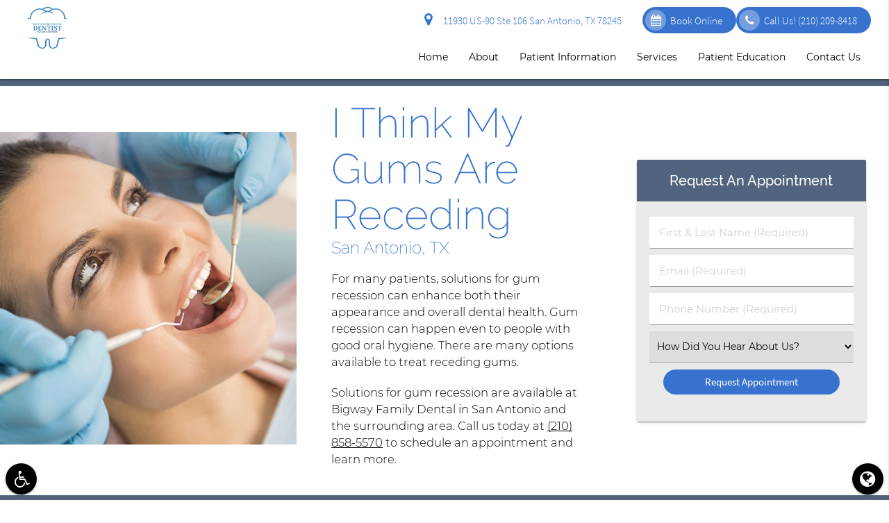

--- FILE ---
content_type: text/html; charset=utf-8
request_url: https://www.google.com/recaptcha/api2/anchor?ar=1&k=6Lfjsn0oAAAAAA-BNUhpKqo1N5cTeFAA2lMNT2xY&co=aHR0cHM6Ly93d3cuYmlnd2F5ZmFtaWx5ZGVudGFsLmNvbTo0NDM.&hl=en&v=PoyoqOPhxBO7pBk68S4YbpHZ&size=invisible&anchor-ms=20000&execute-ms=30000&cb=bdpx5nuz33ax
body_size: 48862
content:
<!DOCTYPE HTML><html dir="ltr" lang="en"><head><meta http-equiv="Content-Type" content="text/html; charset=UTF-8">
<meta http-equiv="X-UA-Compatible" content="IE=edge">
<title>reCAPTCHA</title>
<style type="text/css">
/* cyrillic-ext */
@font-face {
  font-family: 'Roboto';
  font-style: normal;
  font-weight: 400;
  font-stretch: 100%;
  src: url(//fonts.gstatic.com/s/roboto/v48/KFO7CnqEu92Fr1ME7kSn66aGLdTylUAMa3GUBHMdazTgWw.woff2) format('woff2');
  unicode-range: U+0460-052F, U+1C80-1C8A, U+20B4, U+2DE0-2DFF, U+A640-A69F, U+FE2E-FE2F;
}
/* cyrillic */
@font-face {
  font-family: 'Roboto';
  font-style: normal;
  font-weight: 400;
  font-stretch: 100%;
  src: url(//fonts.gstatic.com/s/roboto/v48/KFO7CnqEu92Fr1ME7kSn66aGLdTylUAMa3iUBHMdazTgWw.woff2) format('woff2');
  unicode-range: U+0301, U+0400-045F, U+0490-0491, U+04B0-04B1, U+2116;
}
/* greek-ext */
@font-face {
  font-family: 'Roboto';
  font-style: normal;
  font-weight: 400;
  font-stretch: 100%;
  src: url(//fonts.gstatic.com/s/roboto/v48/KFO7CnqEu92Fr1ME7kSn66aGLdTylUAMa3CUBHMdazTgWw.woff2) format('woff2');
  unicode-range: U+1F00-1FFF;
}
/* greek */
@font-face {
  font-family: 'Roboto';
  font-style: normal;
  font-weight: 400;
  font-stretch: 100%;
  src: url(//fonts.gstatic.com/s/roboto/v48/KFO7CnqEu92Fr1ME7kSn66aGLdTylUAMa3-UBHMdazTgWw.woff2) format('woff2');
  unicode-range: U+0370-0377, U+037A-037F, U+0384-038A, U+038C, U+038E-03A1, U+03A3-03FF;
}
/* math */
@font-face {
  font-family: 'Roboto';
  font-style: normal;
  font-weight: 400;
  font-stretch: 100%;
  src: url(//fonts.gstatic.com/s/roboto/v48/KFO7CnqEu92Fr1ME7kSn66aGLdTylUAMawCUBHMdazTgWw.woff2) format('woff2');
  unicode-range: U+0302-0303, U+0305, U+0307-0308, U+0310, U+0312, U+0315, U+031A, U+0326-0327, U+032C, U+032F-0330, U+0332-0333, U+0338, U+033A, U+0346, U+034D, U+0391-03A1, U+03A3-03A9, U+03B1-03C9, U+03D1, U+03D5-03D6, U+03F0-03F1, U+03F4-03F5, U+2016-2017, U+2034-2038, U+203C, U+2040, U+2043, U+2047, U+2050, U+2057, U+205F, U+2070-2071, U+2074-208E, U+2090-209C, U+20D0-20DC, U+20E1, U+20E5-20EF, U+2100-2112, U+2114-2115, U+2117-2121, U+2123-214F, U+2190, U+2192, U+2194-21AE, U+21B0-21E5, U+21F1-21F2, U+21F4-2211, U+2213-2214, U+2216-22FF, U+2308-230B, U+2310, U+2319, U+231C-2321, U+2336-237A, U+237C, U+2395, U+239B-23B7, U+23D0, U+23DC-23E1, U+2474-2475, U+25AF, U+25B3, U+25B7, U+25BD, U+25C1, U+25CA, U+25CC, U+25FB, U+266D-266F, U+27C0-27FF, U+2900-2AFF, U+2B0E-2B11, U+2B30-2B4C, U+2BFE, U+3030, U+FF5B, U+FF5D, U+1D400-1D7FF, U+1EE00-1EEFF;
}
/* symbols */
@font-face {
  font-family: 'Roboto';
  font-style: normal;
  font-weight: 400;
  font-stretch: 100%;
  src: url(//fonts.gstatic.com/s/roboto/v48/KFO7CnqEu92Fr1ME7kSn66aGLdTylUAMaxKUBHMdazTgWw.woff2) format('woff2');
  unicode-range: U+0001-000C, U+000E-001F, U+007F-009F, U+20DD-20E0, U+20E2-20E4, U+2150-218F, U+2190, U+2192, U+2194-2199, U+21AF, U+21E6-21F0, U+21F3, U+2218-2219, U+2299, U+22C4-22C6, U+2300-243F, U+2440-244A, U+2460-24FF, U+25A0-27BF, U+2800-28FF, U+2921-2922, U+2981, U+29BF, U+29EB, U+2B00-2BFF, U+4DC0-4DFF, U+FFF9-FFFB, U+10140-1018E, U+10190-1019C, U+101A0, U+101D0-101FD, U+102E0-102FB, U+10E60-10E7E, U+1D2C0-1D2D3, U+1D2E0-1D37F, U+1F000-1F0FF, U+1F100-1F1AD, U+1F1E6-1F1FF, U+1F30D-1F30F, U+1F315, U+1F31C, U+1F31E, U+1F320-1F32C, U+1F336, U+1F378, U+1F37D, U+1F382, U+1F393-1F39F, U+1F3A7-1F3A8, U+1F3AC-1F3AF, U+1F3C2, U+1F3C4-1F3C6, U+1F3CA-1F3CE, U+1F3D4-1F3E0, U+1F3ED, U+1F3F1-1F3F3, U+1F3F5-1F3F7, U+1F408, U+1F415, U+1F41F, U+1F426, U+1F43F, U+1F441-1F442, U+1F444, U+1F446-1F449, U+1F44C-1F44E, U+1F453, U+1F46A, U+1F47D, U+1F4A3, U+1F4B0, U+1F4B3, U+1F4B9, U+1F4BB, U+1F4BF, U+1F4C8-1F4CB, U+1F4D6, U+1F4DA, U+1F4DF, U+1F4E3-1F4E6, U+1F4EA-1F4ED, U+1F4F7, U+1F4F9-1F4FB, U+1F4FD-1F4FE, U+1F503, U+1F507-1F50B, U+1F50D, U+1F512-1F513, U+1F53E-1F54A, U+1F54F-1F5FA, U+1F610, U+1F650-1F67F, U+1F687, U+1F68D, U+1F691, U+1F694, U+1F698, U+1F6AD, U+1F6B2, U+1F6B9-1F6BA, U+1F6BC, U+1F6C6-1F6CF, U+1F6D3-1F6D7, U+1F6E0-1F6EA, U+1F6F0-1F6F3, U+1F6F7-1F6FC, U+1F700-1F7FF, U+1F800-1F80B, U+1F810-1F847, U+1F850-1F859, U+1F860-1F887, U+1F890-1F8AD, U+1F8B0-1F8BB, U+1F8C0-1F8C1, U+1F900-1F90B, U+1F93B, U+1F946, U+1F984, U+1F996, U+1F9E9, U+1FA00-1FA6F, U+1FA70-1FA7C, U+1FA80-1FA89, U+1FA8F-1FAC6, U+1FACE-1FADC, U+1FADF-1FAE9, U+1FAF0-1FAF8, U+1FB00-1FBFF;
}
/* vietnamese */
@font-face {
  font-family: 'Roboto';
  font-style: normal;
  font-weight: 400;
  font-stretch: 100%;
  src: url(//fonts.gstatic.com/s/roboto/v48/KFO7CnqEu92Fr1ME7kSn66aGLdTylUAMa3OUBHMdazTgWw.woff2) format('woff2');
  unicode-range: U+0102-0103, U+0110-0111, U+0128-0129, U+0168-0169, U+01A0-01A1, U+01AF-01B0, U+0300-0301, U+0303-0304, U+0308-0309, U+0323, U+0329, U+1EA0-1EF9, U+20AB;
}
/* latin-ext */
@font-face {
  font-family: 'Roboto';
  font-style: normal;
  font-weight: 400;
  font-stretch: 100%;
  src: url(//fonts.gstatic.com/s/roboto/v48/KFO7CnqEu92Fr1ME7kSn66aGLdTylUAMa3KUBHMdazTgWw.woff2) format('woff2');
  unicode-range: U+0100-02BA, U+02BD-02C5, U+02C7-02CC, U+02CE-02D7, U+02DD-02FF, U+0304, U+0308, U+0329, U+1D00-1DBF, U+1E00-1E9F, U+1EF2-1EFF, U+2020, U+20A0-20AB, U+20AD-20C0, U+2113, U+2C60-2C7F, U+A720-A7FF;
}
/* latin */
@font-face {
  font-family: 'Roboto';
  font-style: normal;
  font-weight: 400;
  font-stretch: 100%;
  src: url(//fonts.gstatic.com/s/roboto/v48/KFO7CnqEu92Fr1ME7kSn66aGLdTylUAMa3yUBHMdazQ.woff2) format('woff2');
  unicode-range: U+0000-00FF, U+0131, U+0152-0153, U+02BB-02BC, U+02C6, U+02DA, U+02DC, U+0304, U+0308, U+0329, U+2000-206F, U+20AC, U+2122, U+2191, U+2193, U+2212, U+2215, U+FEFF, U+FFFD;
}
/* cyrillic-ext */
@font-face {
  font-family: 'Roboto';
  font-style: normal;
  font-weight: 500;
  font-stretch: 100%;
  src: url(//fonts.gstatic.com/s/roboto/v48/KFO7CnqEu92Fr1ME7kSn66aGLdTylUAMa3GUBHMdazTgWw.woff2) format('woff2');
  unicode-range: U+0460-052F, U+1C80-1C8A, U+20B4, U+2DE0-2DFF, U+A640-A69F, U+FE2E-FE2F;
}
/* cyrillic */
@font-face {
  font-family: 'Roboto';
  font-style: normal;
  font-weight: 500;
  font-stretch: 100%;
  src: url(//fonts.gstatic.com/s/roboto/v48/KFO7CnqEu92Fr1ME7kSn66aGLdTylUAMa3iUBHMdazTgWw.woff2) format('woff2');
  unicode-range: U+0301, U+0400-045F, U+0490-0491, U+04B0-04B1, U+2116;
}
/* greek-ext */
@font-face {
  font-family: 'Roboto';
  font-style: normal;
  font-weight: 500;
  font-stretch: 100%;
  src: url(//fonts.gstatic.com/s/roboto/v48/KFO7CnqEu92Fr1ME7kSn66aGLdTylUAMa3CUBHMdazTgWw.woff2) format('woff2');
  unicode-range: U+1F00-1FFF;
}
/* greek */
@font-face {
  font-family: 'Roboto';
  font-style: normal;
  font-weight: 500;
  font-stretch: 100%;
  src: url(//fonts.gstatic.com/s/roboto/v48/KFO7CnqEu92Fr1ME7kSn66aGLdTylUAMa3-UBHMdazTgWw.woff2) format('woff2');
  unicode-range: U+0370-0377, U+037A-037F, U+0384-038A, U+038C, U+038E-03A1, U+03A3-03FF;
}
/* math */
@font-face {
  font-family: 'Roboto';
  font-style: normal;
  font-weight: 500;
  font-stretch: 100%;
  src: url(//fonts.gstatic.com/s/roboto/v48/KFO7CnqEu92Fr1ME7kSn66aGLdTylUAMawCUBHMdazTgWw.woff2) format('woff2');
  unicode-range: U+0302-0303, U+0305, U+0307-0308, U+0310, U+0312, U+0315, U+031A, U+0326-0327, U+032C, U+032F-0330, U+0332-0333, U+0338, U+033A, U+0346, U+034D, U+0391-03A1, U+03A3-03A9, U+03B1-03C9, U+03D1, U+03D5-03D6, U+03F0-03F1, U+03F4-03F5, U+2016-2017, U+2034-2038, U+203C, U+2040, U+2043, U+2047, U+2050, U+2057, U+205F, U+2070-2071, U+2074-208E, U+2090-209C, U+20D0-20DC, U+20E1, U+20E5-20EF, U+2100-2112, U+2114-2115, U+2117-2121, U+2123-214F, U+2190, U+2192, U+2194-21AE, U+21B0-21E5, U+21F1-21F2, U+21F4-2211, U+2213-2214, U+2216-22FF, U+2308-230B, U+2310, U+2319, U+231C-2321, U+2336-237A, U+237C, U+2395, U+239B-23B7, U+23D0, U+23DC-23E1, U+2474-2475, U+25AF, U+25B3, U+25B7, U+25BD, U+25C1, U+25CA, U+25CC, U+25FB, U+266D-266F, U+27C0-27FF, U+2900-2AFF, U+2B0E-2B11, U+2B30-2B4C, U+2BFE, U+3030, U+FF5B, U+FF5D, U+1D400-1D7FF, U+1EE00-1EEFF;
}
/* symbols */
@font-face {
  font-family: 'Roboto';
  font-style: normal;
  font-weight: 500;
  font-stretch: 100%;
  src: url(//fonts.gstatic.com/s/roboto/v48/KFO7CnqEu92Fr1ME7kSn66aGLdTylUAMaxKUBHMdazTgWw.woff2) format('woff2');
  unicode-range: U+0001-000C, U+000E-001F, U+007F-009F, U+20DD-20E0, U+20E2-20E4, U+2150-218F, U+2190, U+2192, U+2194-2199, U+21AF, U+21E6-21F0, U+21F3, U+2218-2219, U+2299, U+22C4-22C6, U+2300-243F, U+2440-244A, U+2460-24FF, U+25A0-27BF, U+2800-28FF, U+2921-2922, U+2981, U+29BF, U+29EB, U+2B00-2BFF, U+4DC0-4DFF, U+FFF9-FFFB, U+10140-1018E, U+10190-1019C, U+101A0, U+101D0-101FD, U+102E0-102FB, U+10E60-10E7E, U+1D2C0-1D2D3, U+1D2E0-1D37F, U+1F000-1F0FF, U+1F100-1F1AD, U+1F1E6-1F1FF, U+1F30D-1F30F, U+1F315, U+1F31C, U+1F31E, U+1F320-1F32C, U+1F336, U+1F378, U+1F37D, U+1F382, U+1F393-1F39F, U+1F3A7-1F3A8, U+1F3AC-1F3AF, U+1F3C2, U+1F3C4-1F3C6, U+1F3CA-1F3CE, U+1F3D4-1F3E0, U+1F3ED, U+1F3F1-1F3F3, U+1F3F5-1F3F7, U+1F408, U+1F415, U+1F41F, U+1F426, U+1F43F, U+1F441-1F442, U+1F444, U+1F446-1F449, U+1F44C-1F44E, U+1F453, U+1F46A, U+1F47D, U+1F4A3, U+1F4B0, U+1F4B3, U+1F4B9, U+1F4BB, U+1F4BF, U+1F4C8-1F4CB, U+1F4D6, U+1F4DA, U+1F4DF, U+1F4E3-1F4E6, U+1F4EA-1F4ED, U+1F4F7, U+1F4F9-1F4FB, U+1F4FD-1F4FE, U+1F503, U+1F507-1F50B, U+1F50D, U+1F512-1F513, U+1F53E-1F54A, U+1F54F-1F5FA, U+1F610, U+1F650-1F67F, U+1F687, U+1F68D, U+1F691, U+1F694, U+1F698, U+1F6AD, U+1F6B2, U+1F6B9-1F6BA, U+1F6BC, U+1F6C6-1F6CF, U+1F6D3-1F6D7, U+1F6E0-1F6EA, U+1F6F0-1F6F3, U+1F6F7-1F6FC, U+1F700-1F7FF, U+1F800-1F80B, U+1F810-1F847, U+1F850-1F859, U+1F860-1F887, U+1F890-1F8AD, U+1F8B0-1F8BB, U+1F8C0-1F8C1, U+1F900-1F90B, U+1F93B, U+1F946, U+1F984, U+1F996, U+1F9E9, U+1FA00-1FA6F, U+1FA70-1FA7C, U+1FA80-1FA89, U+1FA8F-1FAC6, U+1FACE-1FADC, U+1FADF-1FAE9, U+1FAF0-1FAF8, U+1FB00-1FBFF;
}
/* vietnamese */
@font-face {
  font-family: 'Roboto';
  font-style: normal;
  font-weight: 500;
  font-stretch: 100%;
  src: url(//fonts.gstatic.com/s/roboto/v48/KFO7CnqEu92Fr1ME7kSn66aGLdTylUAMa3OUBHMdazTgWw.woff2) format('woff2');
  unicode-range: U+0102-0103, U+0110-0111, U+0128-0129, U+0168-0169, U+01A0-01A1, U+01AF-01B0, U+0300-0301, U+0303-0304, U+0308-0309, U+0323, U+0329, U+1EA0-1EF9, U+20AB;
}
/* latin-ext */
@font-face {
  font-family: 'Roboto';
  font-style: normal;
  font-weight: 500;
  font-stretch: 100%;
  src: url(//fonts.gstatic.com/s/roboto/v48/KFO7CnqEu92Fr1ME7kSn66aGLdTylUAMa3KUBHMdazTgWw.woff2) format('woff2');
  unicode-range: U+0100-02BA, U+02BD-02C5, U+02C7-02CC, U+02CE-02D7, U+02DD-02FF, U+0304, U+0308, U+0329, U+1D00-1DBF, U+1E00-1E9F, U+1EF2-1EFF, U+2020, U+20A0-20AB, U+20AD-20C0, U+2113, U+2C60-2C7F, U+A720-A7FF;
}
/* latin */
@font-face {
  font-family: 'Roboto';
  font-style: normal;
  font-weight: 500;
  font-stretch: 100%;
  src: url(//fonts.gstatic.com/s/roboto/v48/KFO7CnqEu92Fr1ME7kSn66aGLdTylUAMa3yUBHMdazQ.woff2) format('woff2');
  unicode-range: U+0000-00FF, U+0131, U+0152-0153, U+02BB-02BC, U+02C6, U+02DA, U+02DC, U+0304, U+0308, U+0329, U+2000-206F, U+20AC, U+2122, U+2191, U+2193, U+2212, U+2215, U+FEFF, U+FFFD;
}
/* cyrillic-ext */
@font-face {
  font-family: 'Roboto';
  font-style: normal;
  font-weight: 900;
  font-stretch: 100%;
  src: url(//fonts.gstatic.com/s/roboto/v48/KFO7CnqEu92Fr1ME7kSn66aGLdTylUAMa3GUBHMdazTgWw.woff2) format('woff2');
  unicode-range: U+0460-052F, U+1C80-1C8A, U+20B4, U+2DE0-2DFF, U+A640-A69F, U+FE2E-FE2F;
}
/* cyrillic */
@font-face {
  font-family: 'Roboto';
  font-style: normal;
  font-weight: 900;
  font-stretch: 100%;
  src: url(//fonts.gstatic.com/s/roboto/v48/KFO7CnqEu92Fr1ME7kSn66aGLdTylUAMa3iUBHMdazTgWw.woff2) format('woff2');
  unicode-range: U+0301, U+0400-045F, U+0490-0491, U+04B0-04B1, U+2116;
}
/* greek-ext */
@font-face {
  font-family: 'Roboto';
  font-style: normal;
  font-weight: 900;
  font-stretch: 100%;
  src: url(//fonts.gstatic.com/s/roboto/v48/KFO7CnqEu92Fr1ME7kSn66aGLdTylUAMa3CUBHMdazTgWw.woff2) format('woff2');
  unicode-range: U+1F00-1FFF;
}
/* greek */
@font-face {
  font-family: 'Roboto';
  font-style: normal;
  font-weight: 900;
  font-stretch: 100%;
  src: url(//fonts.gstatic.com/s/roboto/v48/KFO7CnqEu92Fr1ME7kSn66aGLdTylUAMa3-UBHMdazTgWw.woff2) format('woff2');
  unicode-range: U+0370-0377, U+037A-037F, U+0384-038A, U+038C, U+038E-03A1, U+03A3-03FF;
}
/* math */
@font-face {
  font-family: 'Roboto';
  font-style: normal;
  font-weight: 900;
  font-stretch: 100%;
  src: url(//fonts.gstatic.com/s/roboto/v48/KFO7CnqEu92Fr1ME7kSn66aGLdTylUAMawCUBHMdazTgWw.woff2) format('woff2');
  unicode-range: U+0302-0303, U+0305, U+0307-0308, U+0310, U+0312, U+0315, U+031A, U+0326-0327, U+032C, U+032F-0330, U+0332-0333, U+0338, U+033A, U+0346, U+034D, U+0391-03A1, U+03A3-03A9, U+03B1-03C9, U+03D1, U+03D5-03D6, U+03F0-03F1, U+03F4-03F5, U+2016-2017, U+2034-2038, U+203C, U+2040, U+2043, U+2047, U+2050, U+2057, U+205F, U+2070-2071, U+2074-208E, U+2090-209C, U+20D0-20DC, U+20E1, U+20E5-20EF, U+2100-2112, U+2114-2115, U+2117-2121, U+2123-214F, U+2190, U+2192, U+2194-21AE, U+21B0-21E5, U+21F1-21F2, U+21F4-2211, U+2213-2214, U+2216-22FF, U+2308-230B, U+2310, U+2319, U+231C-2321, U+2336-237A, U+237C, U+2395, U+239B-23B7, U+23D0, U+23DC-23E1, U+2474-2475, U+25AF, U+25B3, U+25B7, U+25BD, U+25C1, U+25CA, U+25CC, U+25FB, U+266D-266F, U+27C0-27FF, U+2900-2AFF, U+2B0E-2B11, U+2B30-2B4C, U+2BFE, U+3030, U+FF5B, U+FF5D, U+1D400-1D7FF, U+1EE00-1EEFF;
}
/* symbols */
@font-face {
  font-family: 'Roboto';
  font-style: normal;
  font-weight: 900;
  font-stretch: 100%;
  src: url(//fonts.gstatic.com/s/roboto/v48/KFO7CnqEu92Fr1ME7kSn66aGLdTylUAMaxKUBHMdazTgWw.woff2) format('woff2');
  unicode-range: U+0001-000C, U+000E-001F, U+007F-009F, U+20DD-20E0, U+20E2-20E4, U+2150-218F, U+2190, U+2192, U+2194-2199, U+21AF, U+21E6-21F0, U+21F3, U+2218-2219, U+2299, U+22C4-22C6, U+2300-243F, U+2440-244A, U+2460-24FF, U+25A0-27BF, U+2800-28FF, U+2921-2922, U+2981, U+29BF, U+29EB, U+2B00-2BFF, U+4DC0-4DFF, U+FFF9-FFFB, U+10140-1018E, U+10190-1019C, U+101A0, U+101D0-101FD, U+102E0-102FB, U+10E60-10E7E, U+1D2C0-1D2D3, U+1D2E0-1D37F, U+1F000-1F0FF, U+1F100-1F1AD, U+1F1E6-1F1FF, U+1F30D-1F30F, U+1F315, U+1F31C, U+1F31E, U+1F320-1F32C, U+1F336, U+1F378, U+1F37D, U+1F382, U+1F393-1F39F, U+1F3A7-1F3A8, U+1F3AC-1F3AF, U+1F3C2, U+1F3C4-1F3C6, U+1F3CA-1F3CE, U+1F3D4-1F3E0, U+1F3ED, U+1F3F1-1F3F3, U+1F3F5-1F3F7, U+1F408, U+1F415, U+1F41F, U+1F426, U+1F43F, U+1F441-1F442, U+1F444, U+1F446-1F449, U+1F44C-1F44E, U+1F453, U+1F46A, U+1F47D, U+1F4A3, U+1F4B0, U+1F4B3, U+1F4B9, U+1F4BB, U+1F4BF, U+1F4C8-1F4CB, U+1F4D6, U+1F4DA, U+1F4DF, U+1F4E3-1F4E6, U+1F4EA-1F4ED, U+1F4F7, U+1F4F9-1F4FB, U+1F4FD-1F4FE, U+1F503, U+1F507-1F50B, U+1F50D, U+1F512-1F513, U+1F53E-1F54A, U+1F54F-1F5FA, U+1F610, U+1F650-1F67F, U+1F687, U+1F68D, U+1F691, U+1F694, U+1F698, U+1F6AD, U+1F6B2, U+1F6B9-1F6BA, U+1F6BC, U+1F6C6-1F6CF, U+1F6D3-1F6D7, U+1F6E0-1F6EA, U+1F6F0-1F6F3, U+1F6F7-1F6FC, U+1F700-1F7FF, U+1F800-1F80B, U+1F810-1F847, U+1F850-1F859, U+1F860-1F887, U+1F890-1F8AD, U+1F8B0-1F8BB, U+1F8C0-1F8C1, U+1F900-1F90B, U+1F93B, U+1F946, U+1F984, U+1F996, U+1F9E9, U+1FA00-1FA6F, U+1FA70-1FA7C, U+1FA80-1FA89, U+1FA8F-1FAC6, U+1FACE-1FADC, U+1FADF-1FAE9, U+1FAF0-1FAF8, U+1FB00-1FBFF;
}
/* vietnamese */
@font-face {
  font-family: 'Roboto';
  font-style: normal;
  font-weight: 900;
  font-stretch: 100%;
  src: url(//fonts.gstatic.com/s/roboto/v48/KFO7CnqEu92Fr1ME7kSn66aGLdTylUAMa3OUBHMdazTgWw.woff2) format('woff2');
  unicode-range: U+0102-0103, U+0110-0111, U+0128-0129, U+0168-0169, U+01A0-01A1, U+01AF-01B0, U+0300-0301, U+0303-0304, U+0308-0309, U+0323, U+0329, U+1EA0-1EF9, U+20AB;
}
/* latin-ext */
@font-face {
  font-family: 'Roboto';
  font-style: normal;
  font-weight: 900;
  font-stretch: 100%;
  src: url(//fonts.gstatic.com/s/roboto/v48/KFO7CnqEu92Fr1ME7kSn66aGLdTylUAMa3KUBHMdazTgWw.woff2) format('woff2');
  unicode-range: U+0100-02BA, U+02BD-02C5, U+02C7-02CC, U+02CE-02D7, U+02DD-02FF, U+0304, U+0308, U+0329, U+1D00-1DBF, U+1E00-1E9F, U+1EF2-1EFF, U+2020, U+20A0-20AB, U+20AD-20C0, U+2113, U+2C60-2C7F, U+A720-A7FF;
}
/* latin */
@font-face {
  font-family: 'Roboto';
  font-style: normal;
  font-weight: 900;
  font-stretch: 100%;
  src: url(//fonts.gstatic.com/s/roboto/v48/KFO7CnqEu92Fr1ME7kSn66aGLdTylUAMa3yUBHMdazQ.woff2) format('woff2');
  unicode-range: U+0000-00FF, U+0131, U+0152-0153, U+02BB-02BC, U+02C6, U+02DA, U+02DC, U+0304, U+0308, U+0329, U+2000-206F, U+20AC, U+2122, U+2191, U+2193, U+2212, U+2215, U+FEFF, U+FFFD;
}

</style>
<link rel="stylesheet" type="text/css" href="https://www.gstatic.com/recaptcha/releases/PoyoqOPhxBO7pBk68S4YbpHZ/styles__ltr.css">
<script nonce="toXFnrDE39eYH8_XtNUJxA" type="text/javascript">window['__recaptcha_api'] = 'https://www.google.com/recaptcha/api2/';</script>
<script type="text/javascript" src="https://www.gstatic.com/recaptcha/releases/PoyoqOPhxBO7pBk68S4YbpHZ/recaptcha__en.js" nonce="toXFnrDE39eYH8_XtNUJxA">
      
    </script></head>
<body><div id="rc-anchor-alert" class="rc-anchor-alert"></div>
<input type="hidden" id="recaptcha-token" value="[base64]">
<script type="text/javascript" nonce="toXFnrDE39eYH8_XtNUJxA">
      recaptcha.anchor.Main.init("[\x22ainput\x22,[\x22bgdata\x22,\x22\x22,\[base64]/[base64]/[base64]/[base64]/[base64]/UltsKytdPUU6KEU8MjA0OD9SW2wrK109RT4+NnwxOTI6KChFJjY0NTEyKT09NTUyOTYmJk0rMTxjLmxlbmd0aCYmKGMuY2hhckNvZGVBdChNKzEpJjY0NTEyKT09NTYzMjA/[base64]/[base64]/[base64]/[base64]/[base64]/[base64]/[base64]\x22,\[base64]\\u003d\\u003d\x22,\[base64]/[base64]/DjSUVw5IHCcKVwqQvwrcCMGHCs8K/[base64]/DhsOHUsKdSVgvLcOcAMOgw4fDmD3Dv8O6wqYlw7d/PEpsw5fCsCQ5V8OLwr0DwrbCkcKUKFsvw4jDjwh9wr/DtyJqL3jCjW/[base64]/DmF8FcyVew4cjw6NiwqU9w4XDv2XDssKbw4wcfMKCCGrCpAklwoXDiMO2cGtlX8O4PMOgaXbDqsK7PQRUw70mEsKTacKFFG0/EcOhw6HClXJZwo4Nw7/CoXjCuTrCpR0xT2zCu8O8wpTCgcKuQhXCtMOMSSEZOyQgw73Cs8KEXcKqHWvCuMOACgkDBy8fwrwhR8K4wqjCqcOrw5RMd8OGElYMwr/Ciy1ydcK2wpbDmm4Ycxhsw5nDrcOyDsOPw5DClwRLK8OcYHjDsArCtHgvw4ERPMOld8Onw6HCmxfDpFwyHMO7wp83WMOJw5DDjMKkwr5LAEs2wqTDscOlYQhTZhjCn0sEYsOVL8K0EWtlw5LDoy/DksKOSMOAR8KXNcOnesKVdMOPwq1IwpxJCzbDtSg0HFzDig7Dji8Tw5MuEhgxbQ0yAz/CrsK/QcO5P8K1w4TDlxrCowjDnMOnwpjDp3Fqw6LCr8ONw7IsHMObUMOvwr3ClCPCrR/CgTtWfsKdV2PDkSZHSMKZw58kw5hgNsKcUDojw5rCtTtxfyMdw5nCl8KkJD/[base64]/D8OqMzF/[base64]/HcKOw7bDmz86M1luX1c0w6LDrsKTw5cUTsOFFT02TzBQcsKXI31hBBRrMCdVwqEbRcOaw4kgwovCpMO7wppQXQJwPsKjw6Z1wojDpMOAe8OQe8Orw5/Dm8KVCUYiwrLCncK0CcKxRcKEwqnCtsOqw4pLSV0DXMOZcy5YJHQjw4HCsMKdS2dCYEZjHMKIwqlIw4RCw5YcwrcJw5XCm3hsFcO3w6wrSsOfwr7DojQZw67DpU/Cq8KtR0rClsOqYwsyw4VYw6hWw4ZuWMK1UsOZK3PCvsOPKcK8ZzMFUsOjwoAnw6JwFcOaS1EbwqLDgEICCcKXLH3DqWDDi8Krw4zCuVJoScKdLMKDJwbDhMOCAynCvMOHSnnCj8KKZUbDtMKZL0HColTDu1/ClgTDiynDlz0jwpTCscOmRcKTw5ERwqpfwrTCjMKPK3t3awtjwpPDrMKiwoodw5nCn1nDgwc7ChnCgsKjf0PDosKpXh/[base64]/w5Eewp3DtDgJwqrDgMOiw5hRwrvDo8KSw5M7T8O6wqrDkxM6WsKYHMOmCwM2w7B6dCPCn8KWfMKKwrk3acKLV1vClkzCp8KWwpDChMKYwpdDIcKxa8Kbw5PDlsKmw6s9w63DuhrDtsKAwotwERVJPU0SwqfCocKXS8OHdcKqH2nDmX/[base64]/DtcOMw7RwR8KWTFRLCzNQwr/Cj8ODEHbDrS7DuzPDhyrCv8KhwpAZLMOTw4HCsDXCmMOcRgrDvAwRdg9BbsKeb8KhYCHCuAxIwqhfDSLDoMKZw6/[base64]/w4fCjsOAScOww6DDg8Oqc8KtTcKswpUSIl/CpG9tTcKiw6zDpsKMRsKAecOHw7pvBl/[base64]/Ckwc2K2VFIQHDm2JcCcOWZ1/DmMO4wrpZYjJ3w6kHwrhKA3jCscKBcEpQGUM0wqfCncO8GAbChlnDnHQRQcOLVsOswrgzwqLCnMOSw5jCmcODw442GMKWwp9mHMK4w4XCsW/CocOWwobCvHB6w63CgBDCsCTCmMOZISfDqjRPw6HCmTszw4LDsMKpw6DDsx/CncO8w5J1wrHDnE/Cg8K/IgInw7jDnTjDu8O0VsKDYcOtPCnCqk1BcMKXUMKvHE3CmcOcw7E1NCPDsBkYacK3wrLDpsKVGMK7G8OibcOtw63CqQvCo0/DvcOyK8KvwrZpw4DDrxRCLkjCujnDo1hzDQhBwobDngHCgMK7IWTCu8KtYcOGd8KuRDjCrsK8wr3CqsKgKy/Dl2nDmHBJw7PCp8KRwoHCkcKjwpgvWBbCo8Omw6tOCMONw4fDoRzDvcO6wrjCk1c0Z8OJwpchIcO/wpLCumpXS1nDl2Vjw6DDhsKOw7o5dgrCjzdAw7HCkHMnAh3CpSNuEMO1wqN6UsOoQwQuw4zCvMO0w5XDu8OKw4HDuUrDicOHwpvCkmzDtcKiw6vDn8KBwrJBNDPCm8KWw53Du8KaJC81L1bDvcO7w7ALd8OqX8O+w5tKYcKDw45swoXDucO+w5/Dh8OBwpjCgmDDiyjCoUTDnsOaUcKISsOkJcKowqfDmsOJNibCkU1ywrZ6wpIEw6/CpMKTwqdpwpLChFkYenIJwr0Rw7zDoRzClU97w6bCsQRwMGXDkXVowrnCtyvChcOHGjw/EcODwrLCt8Ktw7pYAMKmw4nCvQ3Ckx3DuUABw7BCaXwYwp1tw6obwoclMsK8NifDjcOGBwfCik3DrA/Dj8K7US0gw7fCg8OsUBHDt8K5asOPwpIXQ8OZw4wRaHd4VSEdwojCtcOBbcKpw6TDvcOjf8Ogw4JlcMOBHkTDvnnDvGTCqsKowr7CvjMLwo1FN8KcFMKlF8OFGcO8R3HDo8OxwogeEizCsB9qw7/Dk3dxw7IYRF9swq0Iw7FBwq3CmMKoQ8O3XgoxwqkwFsKKw53Ck8KlYU7CjE8ow6Yzw7nDt8OsHlLDq8K/[base64]/[base64]/JjbCpiPCpysjAcOwITDCiSLDrGvDmcKnVcKMaUPDm8OoAjkuXsKPakPCgMKMFcO/acK4w7FAdw3DksKYB8OrE8KlwoDCp8KWwrzCsDDDhFclbMKwPl3DusO/[base64]/DmsO5wodNw4TDtsKtIhHCmHHDiA5hAcO+AcO4QEUlbyrChAIxw7kXw7HDrm4Cw5U5w45kB0zDnMKEwq3DosOjc8OIOsOSUn/DoFPCllXDvsKUJGXDgsK1LSkZwrfClkbCssKhwr3DrDPChiIMwqB4ZcOAKnEfwpggEyrCmsKtw49Nw489VizDtRxEw4w1wpTDgHbDv8KAw7R4BzHDrzDDt8KsIsKZwqtow4YVP8O1w7TChFPDoyrDr8OPRsOhRG/Dk0crI8O0Og8EwprCmcO+SgTCrcKew4ZLHC3DssKqw4jDhcO5w4JkHEvDjwLCh8KwJ2FADMO+AsK7w5DCjcOoGU8AwoQJw5PDmcOgdcKxV8KWwokgSifDknkzR8OCw5YQw43DtcOqCMKawqPDtARnd2PDmMKhwqjDqh/DvcOCOMONdsOYHhXCt8OAw53DicOKwo/Cs8KhJgnCsgFMwpt3WcKdY8K5ehXCqnd7VQJXwrrCl3RdUzBiI8OzD8K6w7sgwpxEPcOxImnCjE/CscOAEhHDvjE6O8KJwp/[base64]/e3DDvFvDpMO4AsKPYztbC1dpesKsw5RNwp3DviI8w7drw4dFHEUmw7EQKFjCl0jDi0NTwolWwqPCoMKfcMOgBQQnw6XCqsKVHl9Jw70qwq9WejnDscO4w6IXT8KkwrvDpRJlGsONwp/DkE1vwoJtLsOAWn3Cl3LCn8OXw6Vcw7bCj8KVwqXCucOhbXDDj8K1wo8XOMOlwpDDslQSwrYbGx8awpJyw6vDqMOwdQkaw61gw7rDocOEHcOEw7xtw5A/[base64]/DpDTDu8Oow5TDsSPCqMORPmTDrcKYNcKlacKNwrjCuyjCmMKTw43CkyfDgcOPw6vDncO1w5pHw70CXsOTZ3bDnMOEw5rCp1rCksO/wrnDojkUEsOLw5LDtVTCoW7ChsOvKGvDi0fDjcOxUy7CgB44B8OFwoDDriIKWRTCg8KEw6AWelsQwrXDkj/[base64]/DusOSwpnCkMOew5nCgFFjw4rDgsKIw6DCrGVMMsKEazcGRWHDgDDCnUDCr8KyCMONZQRMBcOAw4ZaDsKnBcOQwptLNcKWwprDq8KBwoEkWy07WkR9wozDgBxePcKZUVHDhcOsSU3DlQ3Ct8Oow6YDw5/Dl8OpwoESdsKiw4kowo/Ct0bDtMOZwpY3NsOFbzLDosOSRi1Gwr1HaW7DkcORw5TDnsOSw6woaMK/eQcaw70TwpZNw5zDhnIqG8OGw77DgsOtw53CncOIwq/DqAoTwr3ClMOcw7V5EMKKwoh8w5nCtnvCgsKcwrHCqmFsw4hAwqTCjAHCt8Knw7o+eMO+wqTDq8OjcV3CuB9aw6rDpG5Zc8OTwpoEGVjDisKRel3CusOiXcONFsOIBcK3J2vCgsOcwoLClMOpw6HCpS4dw5ZNw7t0wrJJZMKFwr86BGTCq8O5ZEXCgickKTM/VTrDhcKGw5zDpsOHwprCtljDtU5hMiHClztsPcKxwp3DlMKcw4jDqsOCAMOMRDTDscKzw49Dw6pBFsOzdsOUU8K5wpMbBRVGU8OdQ8OQw7XDh2NmBF7DgMOvAhZvX8KkX8OaCQlNZMK1wqRQwrZPKlbCrkUVwrbDnR5WfRZlw7PDlcKDwr0uDXTDmsOpw7Q0Dyl/[base64]/CvsKcWsKqZcOaw6TDhxhsQ8KbB0DDrMK0esOawqF6woN6wptyPsKCw5h0dsOeDmtIwrcOw4PDlhfDvmsaB0LCl2PDkTNGw6sSwpTCil4aw6/Dr8O6wqVnI0TDvHfDj8KwMmXDusOwwrEfE8O/[base64]/CpR1ewqXCm8KXdGBjw5AGwrHCuEgwXMO/e8OcTsKJbsOpwqjDtX3DisO+w7/[base64]/CocOLXMODZcKYM8K/E8OVbMKpGMOww5DDnxhxScKEM3gFw7nDhijCj8O2w6zCoxnDqwkBw6gxwpbCgEJZwpXDocOkw6rDqz7DplzDjxDCoEsiw53ClGA7FcKDBCvDjsKwX8K0w73DkRwud8KaPE7CmWzCnxEYw4kzw6nCt2HChUvDm2rDmn9ad8OtNcK7EsK/Q1LDs8KqwrEYw5zCjsOGwrvCp8KtwrDCvMOGwqfDpcO2w4cPMmlVUVXCisKSEUNYwqc5w4YCwpvCmR/[base64]/CtAfCmh3Cs8KNccO9w7hwwo8DwoF4woPCqWfDmyVoYUVvWF3CjA3CoBHDogllHsOLwotiw6bDiwLCjMKXwrrDncKZbFDCpMK+wr0/wqHCtsKgwrA4asKUWcO9wp3CvMOywpJsw5sGA8K2wqPChsOUBcKaw7IQA8K+wolpZjbDtRLDn8OIb8Ovb8OQwrPCiigGXcKvVsOywqF4w7NUw6URw6BjNMKbUW3Cg29qw4EbQGR9EnTChcKdwpojZMOPw7nDhsOvw4tYQR5/NsOvw6xlwoJDJTRZSmrChsObAyvDqcK8wocWCDXDhsK2wpHCuWfDrzvDl8OYcmnDr10JNUvDjsOKwofClMKPYsObCRxJwrslwr3Ct8Opw6jDuTIRZk9dDwluw4hIwo8Cw68LWMKqwqVnwrsxw4DCmcOTGsKlPz99bQXDnsO/w68/[base64]/[base64]/CuXMDGMOWwocgbk/DnsKWwpR7w78AT8KoMMKBORJnwoRlw4ttwr0mw7tcw7M/worCtMKiMsOuUsO2woRmSMKJQsKiwqhRwobCgcOMw7LDtX3CtsKBRAk5XsK1worDlMOxbcOQw6LCgTp3w5MOw6cVwoDCv1TCnsOAQcOvcsKGX8O7H8O9OcOww5bCvFPDhcOOwp/ChELDqWvCoSvDhS7DocO0w5RQMsOEbcKGPMORwpEmw49Pw4YRw6Rlw7A4wqgMHEV+B8K6wqMxw5DDsC0KIHMLw4XCvx8Gw6cQwoc1wqfCq8KXw6/ClXM4w4JVKcOwHsOwR8Oxa8KIVlDCrC1Ed19jwqXCpsOwIMOzBDLDo8K6bMODw6pOwrnCo0HCgMOgwpfCtxLCoMK2wr/DnEPCiHfCicOJw4bDoMKdP8OpLMKuw5BIEMOKwqsxw6jCiMKcWMOQwobDiUsvwqHDrwwOw4dpwofCuRwpwoDDgcO+w5x/PMKRX8O+aDLChCh7b2cmHsKrIMK7wrIbfHzDoQPDjn7CqsOnw6fDpCYVw5vDllXClDHCj8KTKcO5W8KOwr7DmMOLccKDwp3CicKcLMKDwrJSwrs/XMKmNMKKQcO1w4wwB2jClMOzwqvDq0JWC1PCjMOtScOjwodkGsK9w5bDs8OmwoXCtMKZwobCuhXCpsKqHMKzC8KYdMKvwosNEsOxwoMFw5Fow6JReXTDhMKPbcOOCSnDrMKPw7nCl3M+wqYHAH8AwrzDtxvClcK9wo47wqd/[base64]/DjsOoJsKEHGDDl2x0GCI8UWZqw6jCjsO0C8KsDcO0w4PDmWfCq1nCqy1Gwo1Uw67DgkENIC97dsOUdAQkw77DnUHCl8KDw59awrvCqcKyw6PCqcKIw54OwoXCjlBqw4vCrcK+w6jCmMOewrjDsB83woYtw5HDmsOow4zDtW/CtcKDw7NmOn8GGAbCtWlRJwDDlhrDthVcdsKnwrfCrFLCiQIYGMKawoNWSsKhQSbDrcKdw7hqdMOcfCzCksO1wr7DhMOzwqrCnxbDnQlFeS06wqXDs8K/J8OMdFZwcMO8w6Jkw7TCiMO9wpbDucKowqvDgMK4HnnCvgVcwp1GwofDgMK8SkbCuA0Qw7cxw77CjsKbw4/DnE5kwpHCtRR+wqtKKnLDtsKBw5vCnMOKDDFrb0pKw7XCscK5IAHDuydywrXCripIw7LDksOjWBXDmgXCoSDCsxrCrcO3R8OVwoldJ8O6T8Kow68KT8O/woBgOcO5w45xbFXDmcK2XsKiw4hKwrFpKcKWwrHCucO+wrfCisOVcDtJJVRHw6hLCm3CvT5lw6zCoTwhWHjCmMKFHwt6Y1XDuMOow4k0w4TCs1bDsX7Dvi/CnMORLX98Lgh5KS4QS8Kaw4heISIAVMOvVMOURsOlw68OB2sbTzE7worCgcOHQEw4AmzClcKVw4gHw5rDtiJXw6MaeB0mUMK9wrk8GMKPH0l6wrvDpcK7wpEQwp4rw6YDJMK1w7fCt8OaPcOwRydkwqjCuMOVw7/Dp0LCgirCisKYQ8O4KWpAw6LCqMKMwoUQEiIrwprDnw7CmsOUbMO8wr5GXE/Dn3jCqD9LwoxWWBlQw6VUw7nDpsK2AFLCn3HCj8OmOTLCrCLDj8OhwpY9wqHDo8OxJ0DDqlM7EijDrcK3wpfDjsKJwpZ3RsK5OMKfwoQ7BggTIsOPwoQGwoV0LUdnIRIrIMOzw6kEIDwUCyvCg8OYD8K/wrvDjHvCvcKaeBfDrk3CtHRxSMODw5lXw6rCjcKQwq5dw4B3wrc2K0ViNlsSb3LCrMKHNcKKdnRgKsOSwogXesOewodJUsKIMAJJwrpJFMO3wr/CpcOuRAp4wpRVw77Cgg/DtcKDw4x/HGDCu8K/[base64]/e8Olw6IzH3sOwrdcAMK1w5bDnsOrakLDn8OMwql2KxzCmiYfwqorwpVsO8K6worCgDZJXsKYw5luwqXDqWXDjMOpPcKYQMOmIXDDr0PCj8Oaw6/[base64]/DqwTClsKwwr5/[base64]/CjcOQHcK4SsK5Q2s8w6DDqTchPVUUwpDDgU/DoMOxwpbChkDCoMOIegjCjsKMT8Ogw6vCsQtGUcKVcMOZYMK+ScOVwqfCngzCmsKSbGoIwrxGLcO1OEU2P8K1G8Obw6nCvcK5w5XClsOPB8KEACNfw6fCl8KWw41hw57Dk27CicKhwrnCpErDkzrDnE57w53DoRZtw6fCqE/[base64]/B8KUw5LCsMK4w70kE1zDhsKseMOiwrcAL8Kew6USwprCrcK4FsKpw5sxw4EzQcOIVE/DsMO2wpNSwo/CrMK0w7fDicOsSQrDncKsOBXCo0vDs0LCisOnw5csZ8OJfDhYDSd3IAsZw4bCpH44w5DCqW/DocKhwqkkw7jCjXM5Bw/Dh1EbGhDDnQhuwokZA2nDo8OxwqrCuy9mw5Nkw7rDgcK9woDCq1/CjcOIwrhewoXCpcOifsKuJAotw70/[base64]/[base64]/YsOOwrnClHoVwpPDix3DnWbCvUHCqVTCvz3DsMKSwpRXaMKUeWLDlzfCucOpBcOSTmfDokTCpWPDri/CgcORAi1twr1Ew7HDpsK/w7XDjWHCgcORwq/[base64]/CncKvwpFcw73CvsKiScOpZMK6bVzDqcKUcsO3wrYvew5uwqPDg8OEDEEiA8O1w4oJwpbCj8KFNsO0w41uwoBeaUpPw7kLw6I/[base64]/CnRktwr97wr/DmcK8KCVVw6wswoDDkcKfw7VkI2DDjcO4HsOJNcKdEU4fSC42IcOFwrA7Lw/CrcKIZ8KDQMKUwr/CnsOzwrJ/bMK3McKpYHdyc8O6VMK8NcO/wrUtGcO3wrfDnsOFI3PClFPCscORNsKqw5EHw6jDk8Khw4HChcKbVjzDhsOMXmvDoMOwwoPCr8K8UDHCmMO2IMO+wpBpw7zDgsK1Q0rCuGJ3asKCw5zCrinCkVtzalHDr8OUZ1/CsHnChcO2KC4aCifDmTvClMKeUT3Dm3XDjcOeeMOVw4QUw5zDicO8w5JnwrLDjT5ZwrzCmjXCsSLDlcO/w60mSgjCmcKaw7/CgTXDoMKPIcOGwps4O8ODXU3CpsKSwrTDnGXDmGJKwrlkHlUab1MJwoUGw43CkVVQO8KXw7J8bcKWw7TCksOpwpjDkgZQwooBw4Esw41GZDrCgCsyZcKGwpfDnQHDtRt+KG/CgcOmUMOuw4XDnlDCgGpVw6Q9worCmmfDmA/DgMOrLsKkw4k7ZEnDjsO0D8OXN8KoacOcS8O8IMK8w7jDtwN3w5FzR0s8woVLwrc0D3EiLMKMK8Onw7LDm8OoL1bCqSVoeHrDpjzCrRDChsKuZcKxcX3DkyZtVsKDwrHDpcKbw6cQemN5wrM2aSfCi0pVwp9hw59VworCkH3DrMO/woLDsV3DjXluwonDi8KwWcK+S0PDmcKpwrsiwq/CijMWW8KVQsKDwpUcw5gewpUJGsKVTDEywpnDg8K5wrfCtQvDnMOlwrAGwo9heHtaw70lKlAZW8OEwp/[base64]/DkMO8e8Oyw5jDvsOhw6/DlkkTw4bCkQ7DmTXCjS1Sw59nw5TDjcOfwq/[base64]/w7s1w5sIw4LCix3DscKZM3wXwosdw6pbwoYdw4RmFcKuD8KGacOGw4oOw5w8wrvDmGFwwqpbw63Cri/CrhMpcRdKw6t2CMKLwpLCpsOKwrvDo8O+w4E7wppww65yw5Mlw6rCol7CgMK6E8Kva1VbasKWwqRKbcODLip2bMKdbyjChzxbwr5cZMKhL0LCnRDCtsKSLsOiw6DDlHbDnwfDpSkpHMOww47Ck2dYa1zCh8OwPcKkw7gNw6R/w7rCh8KJHmYAKGZvP8OWW8OfeMOZScO/DgphCx1HwoYBNcKpYsKMa8OhwpTDl8Oaw4YrwqbCjSs9w5kww4DCksKfYMOTEkAMwonCuhoKJmRqWyEWw65BbMOUw6/DmBjDm1bDp0YnMMOOFMKOw7jDlMKsYw/Ci8K2XnvDj8O3P8OUEAwaFcO0wq7DhsKdwrTCun7Dm8ObPcKww6rDrMKVOMKAF8KKw5hMDUEzw6LCvnvCi8OrQ0bDk3fCqUIgw5/DphEXO8KZwrDDtGXCrzo/w4UNwo/[base64]/[base64]/Cs8KQw6PDiQDDtsK3w4DClBZuw4xJdsOmJR5dTsOaLcOnw6nCkFLDpVIZdHPCkcKbR0BZfwZpw4fDsMKSTcOgw5BbwpwlJi5gcsK+HsKow5XDmsKDd8KtwpoOwojDl3PDpcOSw7jDs1ozw5cbw7vDtsKQAW4RO8OAP8KGX8O6wpB0w5M8LzvDsFIkFMKFwrg/woLDjwDCpCjDkSHDocOMwqfCtMKjbxUbLMOLw6rDpcK0w5rCqcOxc2TCuknCgsKsUsKPwoJdwoXCocKcw518w4JAWQIkw7XCnsOyL8OOw59kwqrDl1/[base64]/wrbCv8KwEjTDrBrDvhTDlEhLVEvDgMOZwqUMJljDrX5ZE2YCwqNmwqjCqTtTT8OGw6VcWMKxZiQPwqAnOsKfw64iwol6FUhnfMOYwpdBSkDDl8KaJMONw7wvJ8OmwplKXjXDkkHCsyPDtBbDt3Bbw4oNZ8OQwoUUw4wpZ2PCu8ORBcKww5vDlH/DvCt5w5fDiDDDoUzCisOYw67Clxg7UVTDvcOjwpN/[base64]/Cs1DDrU0FwqZrwoDCtsKrKMKJZsOHVsOiw6tHw5Nhw54cwoIowp/DoE3DqMO6wqzDpMKVwofDhMO0w6UXBw7Dp3xBw78OK8O9wp9jUsOwYTNKwqE4wp16woTDkHrDnijDpV7Duks/XQRDa8K0fTDCuMOrwrtZJcOVAcO8w6fCk3vCncODVsOyw64uwpYmQzAAw5ZTwrAzPcOUe8OoT0F6woDDv8OlwonCpcOIEcOaw5DDvMODWMKVLEPCpynDllPCgXvDt8OFwojDu8OXw5XCsShGGT4QVsKEw4DCklFawqtGSgnDmgfCpMO3wrHCnUHDsHzDr8Kbw5/DrcKPw5fDqCYkTsK5V8K2GD3DlQbDo0fClcOtbg/Cng5iwqNVw5TCgsKwEVJcwpcxw5TCnHzDqgXDuwzDgMOBWybCh3wxNm92w7Mgw7bChsOpcjJ/w4QkS1AjXH86MxzCscKOwp/Dt2jDqWtWEU1fwo3Dg0XDsx7CoMKfB3/DnMKOZBfCjsK1NSkVUmtUCFo/[base64]/DtWR4w5jCnCctN24Mw6RBw4/[base64]/[base64]/[base64]/[base64]/JMKGwoJLw7fCkcKTCiHCn8KLwrVgwolIw4TCjn5Lw7MhTRYqw6XCklgxCWBYw6TDmWBKRw3DjcKlQhjCmcKpw5Mww6lDLsO7b2BeZMOuRXpzw4RQwoEBwrnDoMOrwpodFyRTwq5ja8OPwp/[base64]/[base64]/[base64]/ClsKrw4rCmMOqMzUbNETCtMONdFjCticnwrlFwrFmFnnDvsOPw45NKW5nBMO4w7NGEsKTw6V3LE1WIijDl3MuWsONwoE/wpXCh1PCtsOcwrlFU8K8bVIuMl4Owo7DjsOyYMKRw6HDjD9VYUjCr0YfwpxAw4fDlmdcWj5Vwq3CkiE0UXQUD8OdIcKkw4wRw7DChQDDtiIWw6nDgy5xw4PChQ8AK8Ohwr9YwpDDhMONw4HDssOdHsOcw7LDu3cpw45Qw6tCDsK3N8Kew4MwTsOXwo8mwpUGG8OTw5c/EgfDncOWw4wuw7cUecKSIcO7wqXCksOcZxNAfDvCrgXCpibDosK+VsO8w4/CnMOeAVBbHQjCtAsIEhtlM8Kcw50AwrU9UlQfO8Ouwrg5WcKhwo55WMK7w68nw7DCrhnClSxrP8KhwqfCrMK4w6HDh8Osw5nDrcKHwoPCn8Kxw6Bzw6JoJcOfasKUw65Hw4/Cvx9xC1wQb8OYUToyTcKXMTzDhT5lSnc/[base64]/CnXQ2wpcgw7DDhsK5IsKCw7rDuMO/f8OfKy9ew6dYwplawrzDmArCvMO9KTgzw6jDgsO7ZiAJw6vDlMOkw5l6wo7DgsOEw7LDsHd8bnfClQlQwoHDvMOyEx7CiMOWR8KZQsO+wrjDoTR2wrrCsXMsNWfDs8Ove04Lbx1/woVGw5FeUcKQMMKScjxCOTPDq8OMWgcwwoJQw7B7CsOQUFkpwqHDozltw5zCun96wpTCqsKJNjxiTGU+GwRfwqDDqcO9wp5owrHDjgzDo8KfP8K/Bm/[base64]/Ch8Kkw57CoBQce0fDpWrDmh/Co8KlUH1VRcKJEMO8GlI8Ix8uwq1Fb0vCq1BrQ1NGO8KUfy3Cj8OMwrXDmyg/IMOUVWDCjUvDhcO1AWpEwpJJBnnDsVQtw67CljDDqsKVVwfCl8OFw6ISQMOoQcOeUmnCghcUwoPCgDfClcK8w6/DoMKdPwNDwr9MwrQfOMKEAcOewrDCvnlhw4LDs3Vhw5vDmmLCgGMtwrYlIcOLD8KSwrohIjnCjjQFDMKEBi7CoMKOw5dlwr5gw7AGwqrDusKNw5HCsWbDh21jDMOBUFoTa2jDnyQNwpPCnjLCscOCPQQ6w4lkf2lmw7PCtMOzCG7Cm2E/d8OMd8KBLsKuNcOZwpl0w6bCqAkbFlHDskLDrVHCgG1mbcKCw64ZFsOoP0U6wpLDp8K+IURFacKFC8KDwpDCiy7CihgNK316wr7ChEvDo1/Dv1tfPjFTw4bCqknDqsO6w5AWw5V/[base64]/Ck0LCiDJvwonCiB/[base64]/DvsOuwrcHwqTCpMOxEAlpw5LDrCJFbh/CqcKYMMOfeVovWMKESsKednxtw4NWLGHClTfDjw7Cj8KnFcKJFcKFw7g7fWxLwqxCGcOWLi8IYm3CmsOGwrJ0EU5Jw7pKwpDDkGDDscOAw5/Cp0d6DUoDbl9Iw6hBwpIGw7YXIcKMasKMTsOsblAqbjjCvU1HcsKuTk8ewo/CslZgwobDvBXCrVTDocOPwqDClsOlZ8OSEsKiaVfDgkPDpsOGw7bDuMOhCh/[base64]/CqsOOw6jCiMOLw5DCjlnDuMK9w6ZXAT/Ck1fCgsKdc8OEw4zDj2Naw4nDkC4HwprDtEvDsiUxWMO/wq4kw7cGw7/Cs8Kow4zChUEhWgrCtMK9b2kXJ8K1w4cVTE3Dj8OQw6PCnAtnw4MKT38AwqRRw7TCh8KOwpEOw5fCisOLwoIywpYGwr0cD0HDr0llZRwew78HamBoXMK1wqXCpTd2c3Mqwq/DhsOeCAEoO0sHwqnDl8Oew4PCgcOhwoRUw5TDnsOBwph2ecKZw5/Du8OGwq/Cj0xfw4nCm8KEZ8OMPsKYw4HDqMOedcOKUzwYGx/Drhgfw40qwoDCnkjDpirCrMOww7HDihbDhcKDbxTDshpiwq97NcOJeEnDp1zCsn5HH8K7BTbCtjEww4/CkSUiw57CvRTDoFR3w54BfAUBwrEUwr52ZBPDtnFLUMOxw7QVwpzDi8KuHMO8QcKTw6bDs8OcRmpCwrvDlcOxw4Aww4HCsXPDnMOUw5dCw49jw53Dn8KPw7g7QgLCg3glwrsAwqrDi8OfwqE6FnkOwqhSw63DuTnCtMOgw6U/wqF6woEBT8OQwp3Cnn9AwqBgF00dwpvDp3vCjSpIw74zw7LCqkXCiDrDrMOXw6x9E8OOw6bCmzoFHsOmw5Eiw7lpUcKGDcKOwqh1VhsowqI7wr4/aXdww5NSw6lJw6l0w4MDVEQjZwMZw58nCjlcFMOFWXXDo1J7LWFlwq5mZ8KYCFvDpkjCp0R6VHjDiMKFwqB7S3zCvHrDrkLDr8OPKMO6fcOWwoEmBcKBRsK7w70hwoLDhwh/wo46HMODw4DDusOfRsKqSsOofE/CmcKVWsOIw4Zgw49yJmEGKsK7wozCvjnDjWLDjEDDr8O5wq4vwoFxwoPCjFl2Dntaw7hILSXCrQVDFAbCh0jCo2pIWhkKHg7CjcOaKMKFWMK8w5zCmhLDrMK1OsOaw4JldcO1QHrCoMKOAX8lHcO+E3HDisOTcRvCpcKew5/DisOZAcKNPsKnUlg2Gg/[base64]/w5xxw6TCu8KfwoPDrMOtw6fCikLCnFvChsOqBygJGCgcw47Cv3bDuXnDsjPCpMK5w7YwwqQbwpNbXDcNehbChgcbwqUwwpt3wp3DgTjDvR/Ds8KpTkZRw6TDn8Kcw5jCnBvCmcKTeMOvwoRjwpMDQjZcYsKYw6/DgsK3wqrCucKzfMO3VQjDkzZcwqHDsMOOJMKpwrdKwq9eIMOnw6phSVbCkMOxw75JEcKxKRLClcKLbyglS2g6czvCo1l5bRvDu8KYIUJffMOCcsKCw6/CuXDDmsOJw6cFw77CoBDCv8KNFHbCgMOYVcOKBFHDmHXDuX5hwqNIw7FawpfCtTjDkcKmUHHCtMOrPXDDoivDoGYkw4nDmhI/wpsPw5fCsB4wwqYkN8KgJsK8w5nDihU+wqDCm8O/VMKlwoZNwqNlworCih5QNXnClDHCksKlw4DDkn7DhHJrcQI8SsKOwrBtwoXCusK4wrbDvwnCryIiwq40dcKUwqrDh8KUw6DCrzo0woF5DsKRwq3CkcOKdmRgwrsvKsKyd8K0w6s6RzrDg2g/w57Cu8KhIFAhfjbCk8K9LcO7w5bDjMO9E8KEw5xuE8OIZyrDnwvDrsK9YsODw7HCpcOXwqtGQyENw4h2UR7DlcO5w4VAPm3DgDzCtMOnwqM/WBMvw5TCug0CwrshAQHDn8OSw6PCvDxPw5tPwrTCjhHDmy5Ow7zDqTHDpsOcw5ZDSMO0woHDgXjDnm3DqMO9wo51UxgEwogzw7QVccK9WsORwpTColnClCHCvsOcFzw1a8Owwq3CqsOhwrXDu8KEDAk3Ry3Dmi/DlMKdTS8NeMOzVMOzw4HCmMOLFsKHw6Qrf8KIwq9rNcOWw6fDpSxUw7fDiMKlY8O/w58ywq5cw7nCmcOPDcK1wq1Zw5/DnMOJCXXDhn0vw7/Ct8O0GRLClCjDu8KLfsKyfznDgMKLNMOZCARNwrc6I8O6KEcBwq8pWQBawrhHwpZkCcKvPcKQw4R+TEPDklXCvgJFw6bDqMK2wpgWf8KXw53Dmw/DthPCrFN3MsKhw5jCjgLCgcOCBcK8EcKUwqw1wpxqfnkADg7DiMObMGzDmsOUwoTDmcK0GHN0esK1wqlYwrjCvFsGQR9Kw6c/wpZdfVIIeMOlw5tdXnvClU3CsT0Cw5PDnsOrw4UXw7TCmT9Ew4nDv8KoZMO3TTx/Dw4ZwqzDiA3DullNTxzDk8K6SsKcw5Iuw4R/G8K2wqLDjSLDhxc8w6Q/b8OtfsK0w5/Ck3xIwrg/UxfDhcKiw57DlUDDlsOHwoJWw4s4DFDClk8GcXvCsnjCv8KcK8OyLcKBwr7CrMO5wpZYF8OawpB0QE7DqsKGHBHCvhllMV3DkMOywpTCt8OPwpohwoXCsMODwqRtwqECwrMXw43CiX9Nw612w4wJw7wEPMOuSMK1NcK2w6wFCcK/w6VaV8Kxw5UkwotDwrwhwqHCv8KcNsOnwrHCtBccw7xJw54eGh92w7/DrMK9wr7DvzrCnMO6O8KEw6lgKMODwpR9WjPDl8OXwq7CnDbCosODCMKmw5jDjlbCu8KMw78TwpHDumJzBC1WasOYwqBGw5HCtMKPK8OawoLCusOgwrHCtsOVdgYaJsK6MMKQS1k8W0nClD11wrZKUVjCgMK1NcOtVMKLwopYwrPCvDZUw5/CicKlUMOkNhjDvcKmwrljVgXCi8KnaGx3wpoXdsOBw6IQw47CmifChgvCmQDCmsOnIcKlwpnDhj3DjMKhwozDikhZH8KDOsKBw5vDhFfDlcKlfMKHw7XChsK9LnVOwonCrn3CrATDtlNjX8Oid15bAMKZw4HCiMK3YX7ChgzCihXCpcKiw5dbwogwV8ONw7rDlMO/[base64]/CtU7Cm8KuwojDvFd7Ug4Jw4R/CjXDkiZywoc6AMKLw6fDgWrCs8Ozw7dYwp/CtsKzEMK3YFDCh8Ohw53DnsOlc8ORw6HCvcKhw7YhwoEVwq9EwpDCkcOKw7cZwprDtsKBw6PCtSdGHsOHeMOiSlnDn2dTw4DCoXwzw6PDqS5OwpIWw7vDrxnDl3l8J8KswrpiHsOoHcKzOMKqwqkgw7DCqw/DpcOpOUl4PzTDlgHChQpxwpJSYsOBPD9eQ8Ozwq3ChE5Swo5twr/CuC9+w7nDr0oXYzrDmMOTw5sxa8OYw47CtsObwrdOdGPDq2JPIHMfJMOQBEVjcEbCh8OQTj1WYH9Iw5jCpcO+wobCvsOHX30MfcKjwpIiwpA2w4TDm8K7PhbDvhd7fMOBeBDCoMKcLDbDi8OSPMKZwr5JwoDDukvDh1/CtTfCoEbCtWrDksKzLh8iw5Faw7MfKMKIUMORHD9qZzDClTDCkhzDil7Cv2DCl8KDw4JhwqHCmMOuT3TDvmnDiMK4HwLCrWjDjsOiw59MHsKxJG8IwoDCvknDt0/[base64]/[base64]/wrIeZMK8TlE3IQfCjCBrNQZewqw7Ol8UAxNlWWMVNx8IwqgEG1PDsMK9bsKuw6TDuSDDnsOkQ8OlWHNyw4vDvMOESR8rw6MoV8OFwrLCsQnDisOXfiDDkMOKwqPDksKnwoJjw57CvcKbDjE9wp/[base64]/DpcOhecOCdxVUdnMZaAPCkMOmc8OaFcO1wqASa8OsD8ODZsKCCsK8wonCv1DDhht1XSPCqcKaVy/DhcO2w5/[base64]/wowYccOdFgZOwoZuTSvChcO4LcOkwq7Dok/DpVcFw490YsKdwqzChil1Q8OewpRKN8OWwph6w6/DjcOcOQnDksKCWmTCsTQPwr1uVcK1RMKmN8KjwqJpw5TCmTgIw404w4ITw5MuwoxYecKzOkdzwoxjwqNfACbClsOvw4vCjwtew6tKcMO8w67DpsKxRB5zw7HCsl/ChjjDsMKPXx5UwpnCnmg4w4bClwMRY3PDq8OXwqpMwo7CkcO9w4Akwqg0M8ORw77CsnbClMOaworDusOvw6oew4VRID/[base64]\\u003d\\u003d\x22],null,[\x22conf\x22,null,\x226Lfjsn0oAAAAAA-BNUhpKqo1N5cTeFAA2lMNT2xY\x22,0,null,null,null,0,[21,125,63,73,95,87,41,43,42,83,102,105,109,121],[1017145,623],0,null,null,null,null,0,null,0,null,700,1,null,0,\[base64]/76lBhnEnQkZnOKMAhnM8xEZ\x22,0,0,null,null,1,null,0,1,null,null,null,0],\x22https://www.bigwayfamilydental.com:443\x22,null,[3,1,1],null,null,null,1,3600,[\x22https://www.google.com/intl/en/policies/privacy/\x22,\x22https://www.google.com/intl/en/policies/terms/\x22],\x22EJTmc3MdtoRycS+KrU7uhwxVLtqx2Ll+AanuYMVPqco\\u003d\x22,1,0,null,1,1769137499365,0,0,[255],null,[4,23,3,188],\x22RC-oKeTLdwJR60xWA\x22,null,null,null,null,null,\x220dAFcWeA5FnaaF3B4gEzPaJsjiYkuN3tE06APQKzGwQbaGQrKsFA4kZlkXsC7szKBplYhlB4qRebJ3ItlwFntSdzwaRlcZ-aH68w\x22,1769220299420]");
    </script></body></html>

--- FILE ---
content_type: text/css
request_url: https://www.bigwayfamilydental.com/wp-content/themes/bigwayfamilydental-dg14459-child-theme/style.css?ver=e766f934265503c729a6654e7a84f68c
body_size: -562
content:
/*
 Theme Name:   Bigway Family Dental Theme
 Description:  A DoctorGenius Framework Child Theme
 Template:     doctorgenius-framework
 Version:      2.5.1
*/
